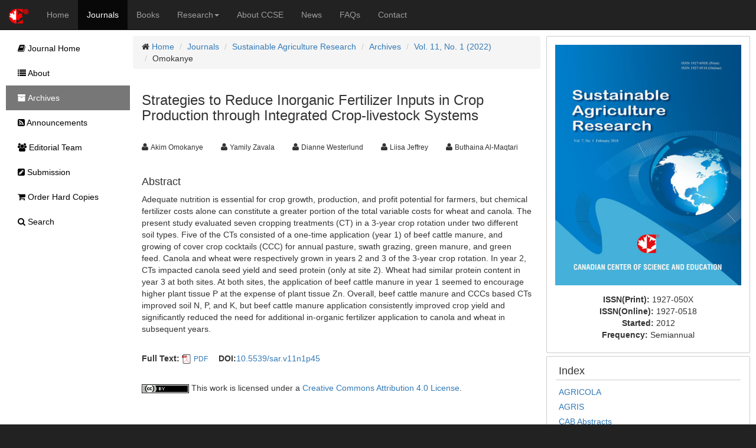

--- FILE ---
content_type: text/html;charset=UTF-8
request_url: https://ccsenet.org/journal/index.php/sar/article/view/0/46670
body_size: 4541
content:
<!DOCTYPE html> <html lang="en"> <head> <meta charset="utf-8"> <meta http-equiv="X-UA-Compatible" content="IE=edge"> <meta name="viewport" content="width=device-width, initial-scale=1"> <link rel="icon" href="/themes/default/images/favicon.ico" type="image/x-icon"/> <link rel="Shortcut Icon" href="/themes/default/images/favicon.ico" type="image/x-icon" /> <title>Strategies to Reduce Inorganic Fertilizer Inputs in Crop Production through Integrated Crop-livestock Systems | Omokanye | Sustainable Agriculture Research | CCSE</title> <meta name="description" content="Strategies to Reduce Inorganic Fertilizer Inputs in Crop Production through Integrated Crop-livestock Systems" /> <link rel="stylesheet" href="/opt/bootstrap/css/bootstrap.min.css" /> <link rel="stylesheet" href="/opt/bootstrap/bootstrap-responsive.min.css" /> <link rel="stylesheet" href="/opt/font-awesome/css/font-awesome.min.css" /> <!--[if lt IE 9]>
    <script src="/opt/bootstrap/html5shiv.min.js"></script>
    <script src="/opt/bootstrap/respond.min.js"></script>
    <![endif]--> <link rel="stylesheet" href="/themes/default/css/main.css" /> <link rel="schema.DC" href="http://purl.org/dc/elements/1.1/" /> <meta name="DC.Contributor.Sponsor" xml:lang="en" content=""/> <meta name="DC.Creator.PersonalName" content="Akim Omokanye"/> <meta name="DC.Creator.PersonalName" content="Yamily Zavala"/> <meta name="DC.Creator.PersonalName" content="Dianne Westerlund"/> <meta name="DC.Creator.PersonalName" content="Liisa Jeffrey"/> <meta name="DC.Creator.PersonalName" content="Buthaina Al-Maqtari"/> <meta name="DC.Date.created" scheme="ISO8601" content="2021-11-24"/> <meta name="DC.Date.dateSubmitted" scheme="ISO8601" content="2021-11-24"/> <meta name="DC.Date.issued" scheme="ISO8601" content="2022-01-26"/> <meta name="DC.Date.modified" scheme="ISO8601" content="2022-01-10"/> <meta name="DC.Description" xml:lang="en" content="Adequate nutrition is essential for crop growth, production, and profit potential for farmers, but chemical fertilizer costs alone can constitute a greater portion of the total variable costs for wheat and canola. The present study evaluated seven cropping treatments (CT) in a 3-year crop rotation under two different soil types. Five of the CTs consisted of a one-time application (year 1) of beef cattle manure, and growing of cover crop cocktails (CCC) for annual pasture, swath grazing, green manure, and green feed. Canola and wheat were respectively grown in years 2 and 3 of the 3-year crop rotation. In year 2, CTs impacted canola seed yield and seed protein (only at site 2). Wheat had similar protein content in year 3 at both sites. At both sites, the application of beef cattle manure in year 1 seemed to encourage higher plant tissue P at the expense of plant tissue Zn. Overall, beef cattle manure and CCCs based CTs improved soil N, P, and K, but beef cattle manure application consistently improved crop yield and significantly reduced the need for additional in-organic fertilizer application to canola and wheat in subsequent years."/> <meta name="DC.Format" scheme="IMT" content="application/pdf"/> <meta name="DC.Identifier" content="A46670"/> <meta name="DC.Identifier.pageNumber" content="p45"/> <meta name="DC.Identifier.DOI" content="10.5539/sar.v11n1p45"/> <meta name="DC.Identifier.URI" content="https://ccsenet.org/journal/index.php/sar/article/view/0/46670"/> <meta name="DC.Language" scheme="ISO639-1" content="en"/> <meta name="DC.Rights" content="Copyright (c) 2022 Akim Omokanye,Yamily Zavala,Dianne Westerlund,Liisa Jeffrey,Buthaina Al-Maqtari" /> <meta name="DC.Rights" content="http://creativecommons.org/licenses/by/4.0"/> <meta name="DC.Source" content="Sustainable Agriculture Research"/> <meta name="DC.Source.ISSN" content="1927-050X"/> <meta name="DC.Source.Volume" content="11"/> <meta name="DC.Source.Issue" content="1"/> <meta name="DC.Source.URI" content="https://ccsenet.org/journal/index.php/sar"/> <meta name="DC.Title" content="Strategies to Reduce Inorganic Fertilizer Inputs in Crop Production through Integrated Crop-livestock Systems"/> <meta name="DC.Type" content="Text.Serial.Journal"/> <meta name="DC.Type.articleType" content="Articles"/> <meta name="gs_meta_revision" content="1.1" /> <meta name="citation_journal_title" content="Sustainable Agriculture Research"/> <meta name="citation_issn" content="1927-050X"/> <meta name="citation_author" content="Akim Omokanye"/> <meta name="citation_author" content="Yamily Zavala"/> <meta name="citation_author" content="Dianne Westerlund"/> <meta name="citation_author" content="Liisa Jeffrey"/> <meta name="citation_author" content="Buthaina Al-Maqtari"/> <meta name="citation_title" content="Strategies to Reduce Inorganic Fertilizer Inputs in Crop Production through Integrated Crop-livestock Systems"/> <meta name="citation_publication_date" content="2022/01/26"/> <meta name="citation_volume" content="11"/> <meta name="citation_issue" content="1"/> <meta name="citation_firstpage" content="p45"/> <meta name="citation_doi" content="10.5539/sar.v11n1p45"/> <meta name="citation_abstract_html_url" content="https://ccsenet.org/journal/index.php/sar/article/view/0/46670"/> <meta name="citation_pdf_url" content="https://ccsenet.org/journal/index.php/sar/article/download/0/0/46670/49864"/> <meta name="fulltext_pdf" content="https://ccsenet.org/journal/index.php/sar/article/download/0/0/46670/49864"> <script async src="https://www.googletagmanager.com/gtag/js?id=UA-7035128-1"></script> <script>
        window.dataLayer = window.dataLayer || [];
        function gtag(){dataLayer.push(arguments);}
        gtag('js', new Date());

        gtag('config', 'UA-7035128-1');
    </script> </head> <body> <nav class="navbar navbar-inverse navbar-static-top" id="topChannels"> <div class="container-fluid" > <div class="navbar-header"> <button type="button" class="navbar-toggle collapsed" data-toggle="collapse" data-target="#top-navbar" aria-expanded="false"> <span class="sr-only">Toggle navigation</span> <span class="icon-bar"></span> <span class="icon-bar"></span> <span class="icon-bar"></span> </button> <a class="navbar-brand" href="/" title="CCSE Home"><img src="/themes/default/images/ccse-logo.png"></a> </div> <div id="top-navbar" class="navbar-collapse collapse"> <ul class="nav navbar-nav" id="top-navbar-items"> <li ><a href="/" >Home</a></li> <li class="active"><a href="/journal/index.php">Journals</a></li> <li ><a href="/home/index.php/books">Books</a></li> <li > <a href="#" class="dropdown-toggle" data-toggle="dropdown">Research<b class="caret"></b></a> <ul class="dropdown-menu"> <li> <a href="/home/index.php/research">CCSE Fund</a> </li> <li> <a href="/home/index.php/research/books">Free Books</a> </li> <li> <a href="/home/index.php/research/sponsorship">Sponsorship</a> </li> </ul> </li> <li ><a href="/home/index.php/about">About CCSE</a></li> <li ><a href="/home/index.php/news">News</a></li> <li ><a href="/home/index.php/faqs">FAQs</a></li> <li><a href="/home/index.php/about/contact">Contact</a> </ul> </div> </div> </nav> <div class="container-fluid" id="mainContent"> <div class="row-fluid"> <div id="journalContent" class="col-sm-12 col-md-9 col-lg-10 col-xl-10"> <div class="row-fluid"> <div class="col-sm-12 col-md-12 col-lg-8 col-xl-8" id="journalMainContent"> <ul class="breadcrumb"> <li><i class="icon-home"></i> <a href="/">Home</a></li> <li><a href="/journal">Journals</a></li> <li><a href="/journal/index.php/sar">Sustainable Agriculture Research</a></li> <li><a href="/journal/index.php/sar/issue/archives">Archives</a></li> <li><a href="https://ccsenet.org/journal/index.php/sar/issue/view/0/2667" >Vol. 11, No. 1 (2022)</a></li> <li>Omokanye</li> </ul> <div class="col-sm-12 col-md-12 col-lg-12 col-xl-12"> <h3>Strategies to Reduce Inorganic Fertilizer Inputs in Crop Production through Integrated Crop-livestock Systems</h3> <br/> <ul class="list-inline"> <li><i class="icon-user"></i>&nbsp;<span class="small">Akim Omokanye</span> &nbsp;&nbsp;&nbsp;</li> <li><i class="icon-user"></i>&nbsp;<span class="small">Yamily Zavala</span> &nbsp;&nbsp;&nbsp;</li> <li><i class="icon-user"></i>&nbsp;<span class="small">Dianne Westerlund</span> &nbsp;&nbsp;&nbsp;</li> <li><i class="icon-user"></i>&nbsp;<span class="small">Liisa Jeffrey</span> &nbsp;&nbsp;&nbsp;</li> <li><i class="icon-user"></i>&nbsp;<span class="small">Buthaina Al-Maqtari</span> &nbsp;&nbsp;&nbsp;</li> </ul> <br/> <div> <h4>Abstract</h4> <p>Adequate nutrition is essential for crop growth, production, and profit potential for farmers, but chemical fertilizer costs alone can constitute a greater portion of the total variable costs for wheat and canola. The present study evaluated seven cropping treatments (CT) in a 3-year crop rotation under two different soil types. Five of the CTs consisted of a one-time application (year 1) of beef cattle manure, and growing of cover crop cocktails (CCC) for annual pasture, swath grazing, green manure, and green feed. Canola and wheat were respectively grown in years 2 and 3 of the 3-year crop rotation. In year 2, CTs impacted canola seed yield and seed protein (only at site 2). Wheat had similar protein content in year 3 at both sites. At both sites, the application of beef cattle manure in year 1 seemed to encourage higher plant tissue P at the expense of plant tissue Zn. Overall, beef cattle manure and CCCs based CTs improved soil N, P, and K, but beef cattle manure application consistently improved crop yield and significantly reduced the need for additional in-organic fertilizer application to canola and wheat in subsequent years.</p> </div> <br/> <ul class="list-inline"> <li> <b>Full Text:</b> <img src="/opt/icons/files/PDF-icon-16.png" /> <span class="small"><a href="https://ccsenet.org/journal/index.php/sar/article/download/0/0/46670/49864">PDF</a></span>&nbsp;
                            
                    </li> <li><b>DOI:</b><a href="https://doi.org/10.5539/sar.v11n1p45" target="_blank">10.5539/sar.v11n1p45</a></li> </ul> <br/> <div><img src="[data-uri]"> This work is licensed under a <a href="https://creativecommons.org/licenses/by/4.0">Creative Commons Attribution 4.0 License</a>.</div> </div> </div> <div class="col-sm-12 col-md-12 col-lg-4 col-xl-4" id="journalAssetBar"> <div class="blockBox"> <div class="text-center" style="margin-bottom:10px;"> <a href="/journal/index.php/sar" title="Sustainable Agriculture Research"> <img src="/media/modules/press/2018/07/5b54043cb16f2.jpg" class="img-thumbnail" style="border:0"> </a> </div> <div class="text-center"> <ul class="list-unstyled"> <li><b>ISSN(Print): </b><span>1927-050X</span></li> <li><b>ISSN(Online): </b><span>1927-0518</span></li> <li><b>Started: </b><span>2012</span></li> <li><b>Frequency: </b><span class="text-capitalize">semiannual</span></li> </ul> </div> </div> <div class="blockBox"> <h3 class="blockTitle">Index</h3> <div class="blockContent"> <ul class="listArticles"> <li><a href="https://www.usda.gov" target="_blank">AGRICOLA</a></li> <li><a href="https://agris.fao.org/search" target="_blank">AGRIS</a></li> <li><a href="https://www.cabi.org" target="_blank">CAB Abstracts</a></li> <li><a href="www.cabidigitallibrary.org" target="_blank">CABI</a></li> <li><a href="https://scholar.cnki.net/journal/index/SBQK1927050X2829" target="_blank">CNKI Scholar</a></li> <li><a href="https://www.crossref.org/" target="_blank">CrossRef</a></li> <li><a href="http://olddrji.lbp.world" target="_blank">Directory of Research Journals Indexing</a></li> <li><a href="http://www.e-journals.org" target="_blank">Electronic Journals Library</a></li> <li><a href="http://www.arc.gov.au" target="_blank">Excellence in Research for Australia (ERA)</a></li> <li><a href="https://scholar.google.com./citations?user=Na8sNMsAAAAJ&hl=en" target="_blank">Google Scholar</a></li> <li><a href="http://www.journaltocs.ac.uk" target="_blank">JournalTOCs</a></li> <li><a href="https://www.mendeley.com/" target="_blank">Mendeley</a></li> <li><a href="https://openpolicyfinder.jisc.ac.uk" target="_blank">Open policy finder</a></li> <li><a href="https://sucupira.capes.gov.br/sucupira/public/consultas/coleta/veiculoPublicacaoQualis/listaConsultaGeralPeriodicos.jsf" target="_blank">Qualis/CAPES</a></li> <li><a href="https://www.scilit.net/" target="_blank">Scilit</a></li> <li><a href="https://wjci.cnki.net/UserIndex/JournalOverseaDetails?filename=WJ345622&Year=2022" target="_blank">WJCI Report</a></li> <li><a href="http://www.worldcat.org" target="_blank">WorldCat</a></li> </ul> </div> </div> <div class="blockBox"> <h3 class="blockTitle">Contact</h3> <ul class="list-unstyled"> <li><i class="icon-user"></i> Joan Lee<small style="color:#cccccc;padding-left:5px;">Editorial Assistant</small></li> <li><i class="icon-envelope"></i> <a href="mailto:sar@ccsenet.org">sar@ccsenet.org</a></li> </ul> </div> </div> </div> </div> <div id="journalSidebar" class="col-sm-12 col-md-3 col-lg-2 col-xl-2"> <ul id="sidebar-nav"> <li > <a href="/journal/index.php/sar"><i class="icon-book"></i> Journal Home</a> </li> <li > <a href="/journal/index.php/sar/about"><i class="icon-list"></i> About</a> </li> <li class="active" > <a href="/journal/index.php/sar/issue/archives"><i class="icon-archive"></i> Archives</a> </li> <li > <a href="/journal/index.php/sar/announcements"><i class="icon-rss-sign"></i> Announcements</a> </li> <li > <a href="/journal/index.php/sar/editor"><i class="icon-group"></i> Editorial Team</a> </li> <li > <a href="/journal/index.php/sar/submission"><i class="icon-edit-sign"></i> Submission</a> </li> <li > <a href="/journal/index.php/sar/store/hardCopies"><i class="icon-shopping-cart"></i> Order Hard Copies</a> </li> <li > <a href="/journal/index.php/sar/search"><i class="icon-search"></i> Search</a> </li> </ul> </div> </div> <footer class="row-fluid" > <div id="bottomLogoWrapper"> <img src="/themes/default/images/ccse-logo-gray.png" id="bottomLogo"/> </div> <ul class="list-unstyled"> <li> <ul class="list-inline list-unstyled"> <li><a href="/home/index.php/about/contact">Contact CCSE</a></li> <li><a href="/home/index.php/index/terms">Terms and Conditions</a></li> <li><a href="/home/index.php/index/privacy">Privacy Policy</a></li> </ul> </li> <li><ul class="list-inline list-unstyled"><li>
                    Cookies are used by this site. For more information, visit <a href="/home/index.php/index/cookies">the cookies</a> page.
                </li></ul> </li> <li><ul class="list-inline list-unstyled"><li>
                    Copyright © 2006 - 2026 The Canadian Center of Science and Education. All Rights Reserved .
                </li></ul> </li> </ul> </footer> <script src="/opt/jquery/jquery-3.1.1.min.js"></script> <script src="/opt/bootstrap/js/bootstrap.min.js"></script> </body> </html>